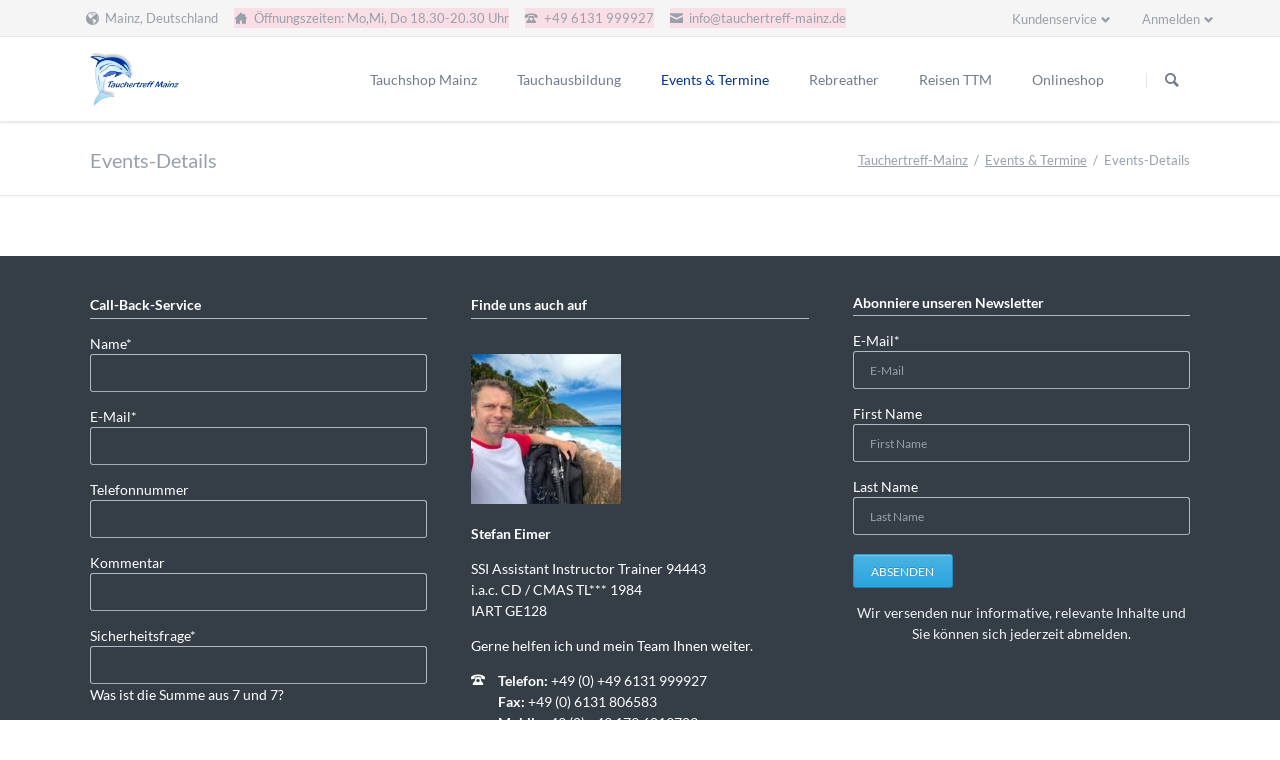

--- FILE ---
content_type: text/html; charset=UTF-8
request_url: https://tauchertreff-mainz.de/events.html
body_size: 8415
content:
<!DOCTYPE html>
<html lang="de">
<head>
<meta charset="UTF-8">
<title>Termininformation - Tauchertreff-Mainz</title>
<base href="https://tauchertreff-mainz.de/">
<meta name="robots" content="index,follow">
<meta name="description" content="Detailinformation zum gewählten Termin">
<meta name="generator" content="Contao Open Source CMS">
<meta name="viewport" content="width=device-width,initial-scale=1.0,shrink-to-fit=no,viewport-fit=cover">
<link rel="stylesheet" href="assets/css/icons.min.css,colorbox.min.css,tablesorter.min.css,cookiebar_def...-8787f13f.css"><script src="assets/js/jquery.min.js,modernizr.min.js,cookiebar.min.js-970cf0c8.js"></script><link rel="shortcut icon" type="image/x-icon" href="https://tauchertreff-mainz.de/share/favicon-tauchertreff-mainz.ico"><link rel="apple-touch-icon" href="https://tauchertreff-mainz.de/share/favicon-apple-touch-icon-tauchertreff-mainz.png"><script src="https://apps.elfsight.com/p/platform.js" defer></script>
</head>
<body id="top" class="tao-no-sidebar">
<div class="page">
<header class="page-header">
<div class="header-bar">
<div class="header-bar-inner"><ul class="icon-links ce_rsce_tao_icon_links header-links">
<li>
<a href="https://g.page/tauchertreff-mainz?share" data-icon="&#xe095;" target="_blank">
<span class="icon-links-label">Mainz, Deutschland</span>
</a>
</li>
<li>
<a href="" data-icon="&#x2302;" style=" background-color: #fadee5">
<span class="icon-links-label">Öffnungszeiten: Mo,Mi, Do 18.30-20.30 Uhr</span>
</a>
</li>
<li>
<a href="" data-icon="&#xe0e6;" style=" background-color: #fadee5">
<span class="icon-links-label">+49 6131 999927</span>
</a>
</li>
<li>
<a href="mailto:info@tauchertreff-mainz.de" data-icon="&#xe0cd;" style=" background-color: #fadee5">
<span class="icon-links-label">info@tauchertreff-mainz.de</span>
</a>
</li>
</ul>
<ul class="icon-links ce_rsce_tao_icon_links header-links -right -secondary">
</ul>
<!-- indexer::stop -->
<div class="mod_login header-login login block">
<h3>Anmelden</h3>
<form id="tl_login_207" method="post">
<div class="formbody">
<input type="hidden" name="FORM_SUBMIT" value="tl_login_207">
<input type="hidden" name="REQUEST_TOKEN" value="db952ef.xuZiYxwITKAQK9rX1sPm-nEm5EIFSIUrdgDIO-k_6m8.nrwYDmxqLfVmWpHk5oWpyDdethZ8f8MdIEW5a90H3BeApyAGQzou6mUY7g">
<input type="hidden" name="_target_path" value="aHR0cHM6Ly90YXVjaGVydHJlZmYtbWFpbnouZGUvZXZlbnRzLmh0bWw=">
<input type="hidden" name="_always_use_target_path" value="0">
<div class="widget widget-text">
<label for="username">Benutzername</label>
<input type="text" name="username" id="username" class="text" value="" autocapitalize="off" autocomplete="username" required>
</div>
<div class="widget widget-password">
<label for="password">Passwort</label>
<input type="password" name="password" id="password" class="text password" value="" autocomplete="current-password" required>
</div>
<div class="widget widget-checkbox">
<fieldset class="checkbox_container">
<span><input type="checkbox" name="autologin" id="autologin" value="1" class="checkbox"> <label for="autologin">Angemeldet bleiben</label></span>
</fieldset>
</div>
<div class="widget widget-submit">
<button type="submit" class="submit">Anmelden</button>
</div>
</div>
</form>
</div>
<!-- indexer::continue -->
<!-- indexer::stop -->
<nav class="mod_customnav header-dropdown block">
<h3>Kundenservice</h3>
<a href="events.html#skipNavigation208" class="invisible">Navigation überspringen</a>
<ul class="level_1">
<li class="first"><a href="formulare.html" title="Formulare zu unseren Tauchkursen" class="first">Formulare</a></li>
<li class="last"><a href="impressum.html" title="Anbieterkennzeichnung gemäß TMG" class="last">Impressum</a></li>
</ul>
<span id="skipNavigation208" class="invisible"></span>
</nav>
<!-- indexer::continue -->
</div>
</div>
<div class="header-navigation">
<div class="header-navigation-inner">
<!-- indexer::stop -->
<h1 class="ce_rsce_tao_logo logo">
<a href="">
<img src="files/tao/logo.png" width="160" height="98" alt="Tauchertreff-Mainz" title="Tauchen, Tauchschule, Tauchkurs Wiesbaden und Mainz">
</a>
</h1>
<!-- indexer::continue -->
<!-- indexer::stop -->
<nav class="mod_rocksolid_mega_menu main-navigation block" id="main-navigation">
<a href="events.html#skipNavigation203" class="invisible">Navigation überspringen</a>
<ul class="level_1">
<li class="submenu first">
<a href="tauchshop-mainz.html" title="Tauchshop Mainz / Tauchshop Wiesbaden" class="submenu first" aria-haspopup="true" itemprop="url"><span itemprop="name">Tauchshop Mainz</span>
</a>
<ul class="level_2">
<li class="first">
<a href="Team.html" title="Die Tauchlehrer der Tauchschule" class="first" itemprop="url"><span itemprop="name">Team</span>
</a>
</li>
<li class="">
<a href="f%C3%BCllstation.html" title="Unsere Füllstation" class="" itemprop="url"><span itemprop="name">Füllstation</span>
</a>
</li>
<li class="">
<a href="servicewerkstatt.html" title="Tauchladen Mainz Servicewerkstatt" class="" itemprop="url"><span itemprop="name">Servicewerkstatt</span>
</a>
</li>
<li class="">
<a href="formulare.html" title="Formulare zu unseren Tauchkursen" class="" itemprop="url"><span itemprop="name">Formulare</span>
</a>
</li>
<li class="">
<a href="Tauchclub.html" title="Unser Tauchclub" class="" itemprop="url"><span itemprop="name">Tauchclub</span>
</a>
</li>
<li class="">
<a href="tauchen-mainz.html" title="Tauchschule Mainz: Ihr Partner Tauchsport Mainz Tauchkurs Mainz &amp; Tauchen Mainz" class="" itemprop="url"><span itemprop="name">Tauchen Mainz</span>
</a>
</li>
<li class="last">
<a href="tauchen-wiesbaden.html" title="Wiesbaden Tauchen / Tauchen Mainz / Tauchgeschäft Wiesbaden / Tauchschule Wiesbaden" class="last" itemprop="url"><span itemprop="name">Tauchen Wiesbaden</span>
</a>
</li>
</ul>
</li>
<li class="submenu">
<a href="tauchausbildung.html" title="Tauchkurse beim Tauchertreff in Mainz" class="submenu" aria-haspopup="true" itemprop="url"><span itemprop="name">Tauchausbildung</span>
</a>
<ul class="level_2">
<li class="first">
<a href="agb-tauchkurse.html" title="AGB Tauchkurse" class="first" itemprop="url"><span itemprop="name">AGB Tauchkurse</span>
</a>
</li>
<li class="">
<a href="schnuppertauchen.html" title="Schnuppertauchen Mainz &amp; Schnuppertauchen Wiesbaden" class="" itemprop="url"><span itemprop="name">Schnuppertauchen</span>
</a>
</li>
<li class="">
<a href="ssi-tauchkurse.html" title="SSI Tauchkurse" class="" itemprop="url"><span itemprop="name">SSI Tauchkurse</span>
</a>
</li>
<li class="">
<a href="i-a-c-Tauchkurse.html" title="i.a.c. Tauchkurse" class="" itemprop="url"><span itemprop="name">i.a.c. Tauchkurse</span>
</a>
</li>
<li class="">
<a href="cmas-tauchkurse.html" title="CMAS Tauchkurse" class="" itemprop="url"><span itemprop="name">CMAS Tauchkurse</span>
</a>
</li>
<li class="last">
<a href="iart-tauchkurse.html" title="IART Tauchkurse" class="last" itemprop="url"><span itemprop="name">IART Tauchkurse</span>
</a>
</li>
</ul>
</li>
<li class="trail">
<a href="events-list.html" title="Tauchkurse und Termine" class="trail" itemprop="url"><span itemprop="name">Events & Termine</span>
</a>
</li>
<li class="submenu">
<a href="rebreather.html" title="JJ Kreislaufgerät / JJ CCR Kaufen" class="submenu" aria-haspopup="true" itemprop="url"><span itemprop="name">Rebreather</span>
</a>
<ul class="level_2">
<li class="first">
<a href="jj-ccr-ce-version.html" title="Der Rebreather JJ-CCR" class="first" itemprop="url"><span itemprop="name">JJ-CCR-CE-Version</span>
</a>
</li>
<li class="">
<a href="redbare-rebreather.html" title="VMS RedBare" class="" itemprop="url"><span itemprop="name">Redbare Rebreather</span>
</a>
</li>
<li class="">
<a href="poseidon-se7en-rebreather.html" title="Poseidon SE7EN+ SSO2 Ready EU" class="" itemprop="url"><span itemprop="name">Poseidon SE7EN+ SSO2 Ready EU</span>
</a>
</li>
<li class="last">
<a href="rep-tek-proteus-ccr.html" title="Proteus Sidemount CCR" class="last" itemprop="url"><span itemprop="name">Rep-Tek Proteus CCR</span>
</a>
</li>
</ul>
</li>
<li class="submenu">
<a href="reisen.html" title="Individuelle Tauchreisen" class="submenu" aria-haspopup="true" itemprop="url"><span itemprop="name">Reisen TTM</span>
</a>
<ul class="level_2">
<li class="first last">
<a href="gruppenreisen.html" title="Gruppenreisen" class="first last" itemprop="url"><span itemprop="name">Gruppenreisen</span>
</a>
</li>
</ul>
</li>
<li class="last">
<a href="https://tauchertreff-mainz.sumupstore.com" title="Unser Onlineshop" class="last" target="_blank" itemprop="url"><span itemprop="name">Onlineshop</span>
</a>
</li>
</ul>
<span id="skipNavigation203" class="invisible"></span>
</nav>
<!-- indexer::continue -->
<!-- indexer::stop -->
<form action="search.html" method="get" class="ce_rsce_tao_nav_search main-navigation-search">
<input type="search" name="keywords" placeholder="Suchen" />
<button type="submit">Suchen</button>
</form>
<!-- indexer::continue -->
</div>
</div>
<div class="main-navigation-mobile">
<!-- indexer::stop -->
<form action="search.html" method="get" class="ce_rsce_tao_nav_search main-navigation-mobile-search">
<input type="search" name="keywords" placeholder="Suchen" />
<button type="submit">Suchen</button>
</form>
<!-- indexer::continue -->
<!-- indexer::stop -->
<nav class="mod_navigation block">
<a href="events.html#skipNavigation169" class="invisible">Navigation überspringen</a>
<ul class="level_1">
<li class="submenu first"><a href="tauchshop-mainz.html" title="Tauchshop Mainz / Tauchshop Wiesbaden" class="submenu first" aria-haspopup="true">Tauchshop Mainz</a>
<ul class="level_2">
<li class="first"><a href="Team.html" title="Die Tauchlehrer der Tauchschule" class="first">Team</a></li>
<li><a href="f%C3%BCllstation.html" title="Unsere Füllstation">Füllstation</a></li>
<li><a href="servicewerkstatt.html" title="Tauchladen Mainz Servicewerkstatt">Servicewerkstatt</a></li>
<li><a href="formulare.html" title="Formulare zu unseren Tauchkursen">Formulare</a></li>
<li><a href="Tauchclub.html" title="Unser Tauchclub">Tauchclub</a></li>
<li><a href="tauchen-mainz.html" title="Tauchschule Mainz: Ihr Partner Tauchsport Mainz Tauchkurs Mainz &amp; Tauchen Mainz">Tauchen Mainz</a></li>
<li class="last"><a href="tauchen-wiesbaden.html" title="Wiesbaden Tauchen / Tauchen Mainz / Tauchgeschäft Wiesbaden / Tauchschule Wiesbaden" class="last">Tauchen Wiesbaden</a></li>
</ul>
</li>
<li class="submenu"><a href="tauchausbildung.html" title="Tauchkurse beim Tauchertreff in Mainz" class="submenu" aria-haspopup="true">Tauchausbildung</a>
<ul class="level_2">
<li class="first"><a href="agb-tauchkurse.html" title="AGB Tauchkurse" class="first">AGB Tauchkurse</a></li>
<li><a href="schnuppertauchen.html" title="Schnuppertauchen Mainz &amp; Schnuppertauchen Wiesbaden">Schnuppertauchen</a></li>
<li><a href="ssi-tauchkurse.html" title="SSI Tauchkurse">SSI Tauchkurse</a></li>
<li><a href="i-a-c-Tauchkurse.html" title="i.a.c. Tauchkurse">i.a.c. Tauchkurse</a></li>
<li><a href="cmas-tauchkurse.html" title="CMAS Tauchkurse">CMAS Tauchkurse</a></li>
<li class="last"><a href="iart-tauchkurse.html" title="IART Tauchkurse" class="last">IART Tauchkurse</a></li>
</ul>
</li>
<li class="trail"><a href="events-list.html" title="Tauchkurse und Termine" class="trail">Events & Termine</a></li>
<li class="submenu"><a href="rebreather.html" title="JJ Kreislaufgerät / JJ CCR Kaufen" class="submenu" aria-haspopup="true">Rebreather</a>
<ul class="level_2">
<li class="first"><a href="jj-ccr-ce-version.html" title="Der Rebreather JJ-CCR" class="first">JJ-CCR-CE-Version</a></li>
<li><a href="redbare-rebreather.html" title="VMS RedBare">Redbare Rebreather</a></li>
<li><a href="poseidon-se7en-rebreather.html" title="Poseidon SE7EN+ SSO2 Ready EU">Poseidon SE7EN+ SSO2 Ready EU</a></li>
<li class="last"><a href="rep-tek-proteus-ccr.html" title="Proteus Sidemount CCR" class="last">Rep-Tek Proteus CCR</a></li>
</ul>
</li>
<li class="submenu"><a href="reisen.html" title="Individuelle Tauchreisen" class="submenu" aria-haspopup="true">Reisen TTM</a>
<ul class="level_2">
<li class="first last"><a href="gruppenreisen.html" title="Gruppenreisen" class="first last">Gruppenreisen</a></li>
</ul>
</li>
<li class="last"><a href="https://tauchertreff-mainz.sumupstore.com" title="Unser Onlineshop" class="last" target="_blank" rel="noreferrer noopener">Onlineshop</a></li>
</ul>
<span id="skipNavigation169" class="invisible"></span>
</nav>
<!-- indexer::continue -->
<ul class="icon-links ce_rsce_tao_icon_links main-navigation-mobile-icons">
<li>
<a href="&#35;" data-icon="&#xe132;" style="color: #55acee;">
<span class="icon-links-label">Twitter</span>
</a>
</li>
<li>
<a href="&#35;" data-icon="&#xe0b6;" style="color: #0077b5;">
<span class="icon-links-label">LinkedIn</span>
</a>
</li>
<li>
<a href="&#35;" data-icon="&#xe098;" style="color: #cc3d2d;">
<span class="icon-links-label">Google+</span>
</a>
</li>
<li>
<a href="&#35;" data-icon="&#xe076;" style="color: #3b5998;">
<span class="icon-links-label">Facebook</span>
</a>
</li>
<li>
<a href="&#35;" data-icon="&#xe0ff;" style="color: #ff9900;">
<span class="icon-links-label">RSS-Feed</span>
</a>
</li>
</ul>
</div>			</header>
<div class="custom">
<div id="Tagline">
<div class="inside">
<div class="tagline">
<div class="tagline-inner">
<div class="centered-wrapper ce_rsce_tao_centered_wrapper_start " style=" ">
<div class="centered-wrapper-inner">
<h3 class="page-title">Events-Details</h3>
<!-- indexer::stop -->
<nav class="mod_breadcrumb block" aria-label="Breadcrumb">
<ul>
<li class="first"><a href="./" title="Tauchertreff-Mainz">Tauchertreff-Mainz</a></li>
<li><a href="events-list.html" title="Tauchkurse und Termine">Events & Termine</a></li>
<li class="active last" aria-current="page">Events-Details</li>
</ul>
</nav>
<!-- indexer::continue -->
</div>
</div>
</div>
</div>  </div>
</div>
</div>
<div class="content-wrapper">
<main role="main" class="main-content">
<div class="mod_article block" id="article-19">
</div>
</main>
</div>
<!--gude-->
<script src="https://apps.elfsight.com/p/platform.js" defer></script>
<!--gude-->
<footer class="page-footer">
<div class="centered-wrapper ce_rsce_tao_centered_wrapper_start footer-bar  -color-inverted" style=" ">
<div class="centered-wrapper-inner">
<div class="rs-columns ce_rs_columns_start">
<div class="ce_rs_column_start  rs-column -large-col-3-1 -large-first -large-first-row -medium-col-3-1 -medium-first -medium-first-row -small-col-1-1 -small-first -small-last -small-first-row">
<!-- indexer::stop -->
<div class="ce_form block">
<h3>Call-Back-Service</h3>
<form method="post" enctype="application/x-www-form-urlencoded">
<div class="formbody">
<input type="hidden" name="FORM_SUBMIT" value="auto_form_2">
<input type="hidden" name="REQUEST_TOKEN" value="db952ef.xuZiYxwITKAQK9rX1sPm-nEm5EIFSIUrdgDIO-k_6m8.nrwYDmxqLfVmWpHk5oWpyDdethZ8f8MdIEW5a90H3BeApyAGQzou6mUY7g">
<div class="widget widget-text mandatory">
<label for="ctrl_13" class="mandatory">
<span class="invisible">Pflichtfeld </span>Name<span class="mandatory">*</span>
</label>
<input type="text" name="name" id="ctrl_13" class="text mandatory" value="" required>
</div>
<div class="widget widget-text mandatory">
<label for="ctrl_14" class="mandatory">
<span class="invisible">Pflichtfeld </span>E-Mail<span class="mandatory">*</span>
</label>
<input type="email" name="email" id="ctrl_14" class="text mandatory" value="" required>
</div>
<div class="widget widget-text">
<label for="ctrl_18">
Telefonnummer          </label>
<input type="text" name="phone" id="ctrl_18" class="text" value="">
</div>
<div class="widget widget-text">
<label for="ctrl_15">
Kommentar          </label>
<input type="text" name="nachricht" id="ctrl_15" class="text" value="">
</div>
<div style="display: none !important">
<label for="ctrl_37">Dieses Feld nicht ausfüllen</label>	<input type="text" name="email-2" id="ctrl_37" class="rsas-field" value=""><label for="ctrl_37_2">Dieses Feld nicht ausfüllen</label><input type="text" name="url" id="ctrl_37_2" class="rsas-field" value=""><label for="ctrl_37_3">Dieses Feld nicht ausfüllen</label><input type="text" name="SXqmmxG4IWcOpZUAFASf5w" id="ctrl_37_3" class="rsas-field" value="G_Y9d5G0PO1S4IghqO1wnw"><script>(function(){var a=document.getElementById('ctrl_37_3'),b=a.value;a.value=a.name;a.name=b})()</script></div>
<div class="widget widget-captcha mandatory">
<label for="ctrl_39">
<span class="invisible">Pflichtfeld </span>Sicherheitsfrage<span class="mandatory">*</span>
</label>
<input type="text" name="captcha_39" id="ctrl_39" class="captcha mandatory" value="" aria-describedby="captcha_text_39" maxlength="2" required>
<span id="captcha_text_39" class="captcha_text">&#87;&#x61;&#115;&#x20;&#105;&#x73;&#116;&#x20;&#100;&#x69;&#101;&#x20;&#83;&#x75;&#109;&#x6D;&#101;&#x20;&#97;&#x75;&#115;&#x20;&#55;&#x20;&#117;&#x6E;&#100;&#x20;&#55;&#x3F;</span>
<input type="hidden" name="captcha_39_hash" value="">
<div style="display:none">
<label for="ctrl_39_hp">Do not fill in this field</label>
<input type="text" name="captcha_39_name" id="ctrl_39_hp" value="">
</div>
<script src="/_contao/captcha/de" data-id="39" data-name="captcha_39" async></script>
</div>
<div class="widget widget-submit">
<button type="submit" id="ctrl_16" class="submit">Kontaktaufnahme anfordern</button>
</div>
</div>
</form>
</div>
<!-- indexer::continue -->
</div>
<div class="ce_rs_column_start  rs-column -large-col-3-1 -large-first-row -medium-col-3-1 -medium-first-row -small-col-1-1 -small-first -small-last">
<h3>Finde uns auch auf</h3>
<div class="ce_text no-border margin-top-xxs block">
<figure class="image_container float_above">
<img src="assets/images/9/stefan-eimer-7546cc1f.jpeg" width="150" height="150" alt="Stefan Eimer Inhaber Tauchschule" title="Stefan Eimer">
</figure>
<p><strong>Stefan Eimer</strong></p>
<p>SSI Assistant Instructor Trainer 94443<br>i.a.c. CD / CMAS TL*** 1984 <br>IART GE128</p>
<p>Gerne helfen ich und mein Team Ihnen weiter.</p>
</div>
<div class="icon-text-block ce_rsce_tao_icon_text_blocks" data-icon="&#xe0e6;">
<p><strong>Telefon:</strong> +49 (0) +49 6131 999927<br><strong>Fax:</strong> +49 (0) 6131 806583<br><strong>Mobil:</strong> +49 (0) +49 179 6819703</p></div>
<div class="icon-text-block ce_rsce_tao_icon_text_blocks -color-inverted" data-icon="&#xe0ce;">
<div class="ce_text first block">
<p><strong>E-Mail</strong>: <a title="E-Mail an: info@tauchertreff-mainz.de" href="mailto:info@tauchertreff-mainz.de">info@tauchertreff-mainz.de</a></p>
</div></div>
</div>
<div class="ce_rs_column_start  rs-column -large-col-3-1 -large-last -large-first-row -medium-col-3-1 -medium-last -medium-first-row -small-col-1-1 -small-first -small-last">
<div class="mod_mailchimp_subscribe">
<h2>Abonniere unseren Newsletter</h2>    <form action="events.html" id="mailchimp-subscribe-138" method="post" enctype="application/x-www-form-urlencoded"  >
<div class="formbody">
<input type="hidden" name="FORM_SUBMIT" value="mailchimp-subscribe-138">
<input type="hidden" name="REQUEST_TOKEN" value="db952ef.xuZiYxwITKAQK9rX1sPm-nEm5EIFSIUrdgDIO-k_6m8.nrwYDmxqLfVmWpHk5oWpyDdethZ8f8MdIEW5a90H3BeApyAGQzou6mUY7g">
<div class="widget widget-text mandatory">
<label for="ctrl_EMAIL" class="mandatory">
<span class="invisible">Pflichtfeld </span>E-Mail<span class="mandatory">*</span>
</label>
<input type="text" name="EMAIL" id="ctrl_EMAIL" class="text mandatory" value="" required placeholder="E-Mail">
</div>
<div class="widget widget-text">
<label for="ctrl_FNAME">
First Name          </label>
<input type="text" name="FNAME" id="ctrl_FNAME" class="text" value="" maxlength="25" placeholder="First Name">
</div>
<div class="widget widget-text">
<label for="ctrl_LNAME">
Last Name          </label>
<input type="text" name="LNAME" id="ctrl_LNAME" class="text" value="" maxlength="25" placeholder="Last Name">
</div>
<div class="widget widget-submit">
<button type="submit" id="ctrl_submit" class="submit" name="submit">Absenden</button>
</div>
</div>
</form>
</div>
<div class="ce_text block">
<p style="text-align: center;"><span style="color: #ecf0f1;">Wir versenden nur informative, relevante Inhalte und Sie können sich jederzeit abmelden.</span></p>
</div>
<div class="ce_text block">
<p>&nbsp;</p>
<p>&nbsp;</p>
<p>
<!-- indexer::stop -->
<div class="mod_cookiebarOpener block">
<a href="javascript:;" title="&#34;Cookie&#34;-Einstellungen ändern" onclick="cookiebar.show();" rel="noreferrer noopener">&#34;Cookie&#34;-Einstellungen ändern</a>
</div>
<!-- indexer::continue -->
<!-- indexer::stop -->
<div class="mod_cookiebarOpener block">
<a href="javascript:;" title="Einwilligung wiederufen" onclick="cookiebar.show(1);" rel="noreferrer noopener">Einwilligung wiederufen</a>
</div>
<!-- indexer::continue -->
</p>
</div>
</div>
</div>
</div>
</div>
<div class="centered-wrapper ce_rsce_tao_centered_wrapper_start  -border-top -border-bottom" style=" ">
<div class="centered-wrapper-inner">
<!-- indexer::stop -->
<nav class="mod_navigation footer-navigation block">
<a href="events.html#skipNavigation186" class="invisible">Navigation überspringen</a>
<ul class="level_1">
<li class="first"><a href="tauchshop-mainz.html" title="Tauchshop Mainz / Tauchshop Wiesbaden" class="first">Tauchshop Mainz</a></li>
<li><a href="tauchausbildung.html" title="Tauchkurse beim Tauchertreff in Mainz">Tauchausbildung</a></li>
<li class="trail"><a href="events-list.html" title="Tauchkurse und Termine" class="trail">Events & Termine</a></li>
<li><a href="rebreather.html" title="JJ Kreislaufgerät / JJ CCR Kaufen">Rebreather</a></li>
<li><a href="reisen.html" title="Individuelle Tauchreisen">Reisen TTM</a></li>
<li class="last"><a href="https://tauchertreff-mainz.sumupstore.com" title="Unser Onlineshop" class="last" target="_blank" rel="noreferrer noopener">Onlineshop</a></li>
</ul>
<span id="skipNavigation186" class="invisible"></span>
</nav>
<!-- indexer::continue -->
<ul class="icon-links ce_rsce_tao_icon_links footer-icon-links">
<li>
<a href="https://twitter.com/TtmMainz" data-icon="&#xe132;">
<span class="icon-links-label">Twitter</span>
</a>
</li>
<li>
<a href="https://www.facebook.com/tauchertreff.mainz" data-icon="&#xe076;" style=" background-color: #3b5998">
<span class="icon-links-label">Facebook</span>
</a>
</li>
<li>
<a href="https://www.youtube.com/channel/UC9l9Lm_0Rswf0oUYszornQA" data-icon="&#xe14f;" style=" background-color: #ff0026">
<span class="icon-links-label">Youtube</span>
</a>
</li>
<li>
<a href="https://vimeo.com/user17750074" data-icon="&#xe13f;" style=" background-color: #0785f2">
<span class="icon-links-label">Vimeo</span>
</a>
</li>
<li>
<a href="https://www.instagram.com/ttmainz" data-icon="&#xe152;" style=" background-color: #9d0af2">
<span class="icon-links-label">Instagram</span>
</a>
</li>
</ul>
</div>
</div>
<div class="centered-wrapper ce_rsce_tao_centered_wrapper_start footer-bar " style=" ">
<div class="centered-wrapper-inner">
<div class="rs-columns ce_rs_columns_start">
<div class="rs-column -large-col-4-1 -large-first -large-first-row -medium-col-2-1 -medium-first -medium-first-row -small-col-1-1 -small-first -small-last -small-first-row">	<h3>
Tauchausbildungen	</h3>
<ul class="icon-links ce_rsce_tao_icon_links">
<li>
<a href="ssi-tauchkurse.html" data-icon="&#x2139;">
<span class="icon-links-label">SSI Tauchkurse</span>
</a>
</li>
<li>
<a href="i-a-c-Tauchkurse.html" data-icon="&#x2139;">
<span class="icon-links-label">i.a.c. Tauchkurse</span>
</a>
</li>
<li>
<a href="cmas-tauchkurse.html" data-icon="&#x2139;">
<span class="icon-links-label">CMAS Tauchkurse</span>
</a>
</li>
<li>
<a href="iart-tauchkurse.html" data-icon="&#x2139;">
<span class="icon-links-label">IART Tauchkurse</span>
</a>
</li>
</ul>
</div><div class="rs-column -large-col-4-1 -large-first-row -medium-col-2-1 -medium-last -medium-first-row -small-col-1-1 -small-first -small-last">
<div class="ce_text block">
<h3>Darum Tauchertreff-Mainz</h3>
<p><span style="font-size: 0.875rem;">Unser Tauchcenter bietet Tauchausbildung für Sporttaucher in Mainz, Wiesbaden und im ganzen Rhein-Main-Gebiet an. Um das Tauchen nach den Richtlinien von SSI, International Aquanautic Club, CMAS oder IART zu lernen, sind Sie bei uns richtig. </span><span style="font-size: 0.875rem;">Ausbildung auf den Rebreathern JJ-CCR, Poseidon Se7en, VMS Redbare bieten wir nach Richtlinien von IART und SSI an.</span></p>
</div>
</div><div class="rs-column -large-col-4-1 -large-first-row -medium-col-2-1 -medium-first -small-col-1-1 -small-first -small-last">
<div class="ce_gallery no-border block">
<h3>Das Team</h3>
<ul class="cols_5">
<li class="row_0 row_first even col_0 col_first">
<figure class="image_container">
<a href="Team.html" target="_blank">
<img src="assets/images/d/stefan-eimer-e5f95096.jpeg" width="78" height="78" alt="">
</a>
</figure>
</li>
<li class="row_0 row_first even col_1">
<figure class="image_container">
<a href="Team.html" target="_blank">
<img src="assets/images/c/thomas-wagner-b8f73355.jpeg" width="78" height="78" alt="">
</a>
</figure>
</li>
<li class="row_0 row_first even col_2">
<figure class="image_container">
<a href="Team.html" target="_blank">
<img src="assets/images/d/anna-raetsch-5b7a35d0.jpeg" width="78" height="78" alt="">
</a>
</figure>
</li>
<li class="row_0 row_first even col_3">
<figure class="image_container">
<a href="Team.html" target="_blank">
<img src="assets/images/2/denise-5ac867ed.jpeg" width="78" height="78" alt="">
</a>
</figure>
</li>
<li class="row_0 row_first even col_4 col_last">
<figure class="image_container">
<a href="Team.html" target="_blank">
<img src="assets/images/3/elmar-dalman-9f01341e.jpeg" width="78" height="78" alt="">
</a>
</figure>
</li>
<li class="row_1 odd col_0 col_first">
<figure class="image_container">
<a href="Team.html" target="_blank">
<img src="assets/images/9/frederik-bauer-1a752376.jpeg" width="78" height="78" alt="">
</a>
</figure>
</li>
<li class="row_1 odd col_1">
<figure class="image_container">
<a href="Team.html" target="_blank">
<img src="assets/images/3/hans-gerald-forg-740340ca.jpeg" width="78" height="78" alt="">
</a>
</figure>
</li>
<li class="row_1 odd col_2">
<figure class="image_container">
<a href="Team.html" target="_blank">
<img src="assets/images/a/hermann-fank-fecd77e7.jpeg" width="78" height="78" alt="">
</a>
</figure>
</li>
<li class="row_1 odd col_3">
<figure class="image_container">
<a href="Team.html" target="_blank">
<img src="assets/images/5/j%C3%B6rg-brudnicki-92769919.jpeg" width="78" height="78" alt="">
</a>
</figure>
</li>
<li class="row_1 odd col_4 col_last">
<figure class="image_container">
<a href="Team.html" target="_blank">
<img src="assets/images/d/oliver-bitz-6f40497f.jpeg" width="78" height="78" alt="">
</a>
</figure>
</li>
<li class="row_2 even col_0 col_first">
<figure class="image_container">
<a href="Team.html" target="_blank">
<img src="assets/images/0/dirk-diehl-fa89389f.jpeg" width="78" height="78" alt="">
</a>
</figure>
</li>
<li class="row_2 even col_1">
<figure class="image_container">
<a href="Team.html" target="_blank">
<img src="assets/images/8/dominik-glinka-81252286.jpeg" width="78" height="78" alt="">
</a>
</figure>
</li>
<li class="row_2 even col_2">
<figure class="image_container">
<a href="Team.html" target="_blank">
<img src="assets/images/d/j%C3%B6rg-rith-c2ca366e.jpeg" width="78" height="78" alt="">
</a>
</figure>
</li>
<li class="row_2 even col_3">
<figure class="image_container">
<a href="Team.html" target="_blank">
<img src="assets/images/0/peter-eichler-24b864e5.jpeg" width="78" height="78" alt="">
</a>
</figure>
</li>
<li class="row_2 even col_4 col_last">
<figure class="image_container">
<a href="Team.html" target="_blank">
<img src="assets/images/f/thomas-stumpen-0fd26e51.jpeg" width="78" height="78" alt="">
</a>
</figure>
</li>
<li class="row_3 row_last odd col_0 col_first">
<figure class="image_container">
<a href="Team.html" target="_blank">
<img src="assets/images/a/oliver-ruppert-8ee19f34.jpeg" width="78" height="78" alt="">
</a>
</figure>
</li>
<li class="row_3 row_last odd col_1">
<figure class="image_container">
<a href="Team.html" target="_blank">
<img src="assets/images/7/kathrin-c48c1350.jpeg" width="78" height="78" alt="">
</a>
</figure>
</li>
</ul>
</div>
</div><div class="rs-column -large-col-4-1 -large-last -large-first-row -medium-col-2-1 -medium-last -small-col-1-1 -small-first -small-last">
<!-- indexer::stop -->
<div class="mod_newslist footer-news footer-news block">
<h3>Aktuelle Termine</h3>
<div class="news-footer-item arc_2  first even">
<time datetime="2026-11-20T10:00:00+01:00">
<b>20.</b>
Nov		</time>
<a href="news/Gruppenreise-Palau-Mikronesien-2026.html" title="Den Artikel lesen: Palau 20.11.-06.12.2026 &#40;Noch in Planung&#41;">Palau 20.11.-06.12.2026 &#40;Noch in Planung&#41;</a></div>
<div class="news-footer-item arc_2  last odd">
<time datetime="2026-04-02T08:00:00+02:00">
<b>02.</b>
Apr		</time>
<a href="news/ccr-tec-only-tauchsafari.html" title="Den Artikel lesen: CCR &amp; OC Tauchsafari 2026 &#40;Nur noch 4 Freie Kabinen&#41;">CCR & OC Tauchsafari 2026 &#40;Nur noch 4 Freie Kabinen&#41;</a></div>
</div>
<!-- indexer::continue -->
</div></div>
</div>
</div>
<div class="centered-wrapper ce_rsce_tao_centered_wrapper_start  -border-top" style=" ">
<div class="centered-wrapper-inner">
<!-- indexer::stop -->
<p class="footer-copyright ce_rsce_tao_footer_copyright">
<!-- indexer::stop -->
<div class="mod_cookiebarOpener block">
<a href="javascript:;" title="&#34;Cookie&#34;-Einstellungen ändern" onclick="cookiebar.show();" rel="noreferrer noopener">&#34;Cookie&#34;-Einstellungen ändern</a>
</div>
<!-- indexer::continue -->
<!-- indexer::stop -->
<div class="mod_cookiebarOpener block">
<a href="javascript:;" title="Einwilligung wiederufen" onclick="cookiebar.show(1);" rel="noreferrer noopener">Einwilligung wiederufen</a>
</div>
<!-- indexer::continue -->
© Copyright 2025. Tauchertreff-Mainz - All rights reserved.	</p>
<!-- indexer::continue -->
<!-- indexer::stop -->
<nav class="mod_customnav footer-links block">
<a href="events.html#skipNavigation214" class="invisible">Navigation überspringen</a>
<ul class="level_1">
<li class="first"><a href="search.html" title="Seite durchsuchen" class="first">Suche</a></li>
<li><a href="sitemap.html" title="Sitemap">Sitemap</a></li>
<li><a href="kontakt.html" title="Kontaktformular">Kontakt</a></li>
<li class="last"><a href="impressum.html" title="Anbieterkennzeichnung gemäß TMG" class="last">Impressum</a></li>
</ul>
<span id="skipNavigation214" class="invisible"></span>
</nav>
<!-- indexer::continue -->
</div>
</div>
<!-- indexer::stop -->
<a href="events.html#top" class="footer-top-link ce_rsce_tao_footer_top">
<span>Nach</span> <span>oben</span>
</a>
<!-- indexer::continue -->
</footer>
</div>
<script src="assets/jquery-ui/js/jquery-ui.min.js?v=1.13.2"></script>
<script>jQuery(function($){$(document).accordion({heightStyle:'content',header:'.toggler',collapsible:!0,create:function(event,ui){ui.header.addClass('active');$('.toggler').attr('tabindex',0)},activate:function(event,ui){ui.newHeader.addClass('active');ui.oldHeader.removeClass('active');$('.toggler').attr('tabindex',0)}})})</script>
<script src="assets/colorbox/js/colorbox.min.js?v=1.6.4.2"></script>
<script>jQuery(function($){$('a[data-lightbox]').map(function(){$(this).colorbox({loop:!1,rel:$(this).attr('data-lightbox'),maxWidth:'95%',maxHeight:'95%'})})})</script>
<script src="assets/tablesorter/js/tablesorter.min.js?v=2.31.3.1"></script>
<script>jQuery(function($){$('.ce_table .sortable').each(function(i,table){var attr=$(table).attr('data-sort-default'),opts={},s;if(attr){s=attr.split('|');opts={sortList:[[s[0],s[1]=='desc'|0]]}}
$(table).tablesorter(opts)})})</script>
<script src="files/tao/js/script.js"></script>
<script src="https://apps.elfsight.com/p/platform.js" defer></script>
<script type="application/ld+json">
{
    "@context": "https:\/\/schema.org",
    "@graph": [
        {
            "@type": "WebPage"
        },
        {
            "@type": "BreadcrumbList",
            "itemListElement": [
                {
                    "@type": "ListItem",
                    "item": {
                        "@id": ".\/",
                        "name": "Tauchertreff-Mainz"
                    },
                    "position": 1
                },
                {
                    "@type": "ListItem",
                    "item": {
                        "@id": "events-list.html",
                        "name": "Events & Termine"
                    },
                    "position": 2
                },
                {
                    "@type": "ListItem",
                    "item": {
                        "@id": "events.html",
                        "name": "Events-Details"
                    },
                    "position": 3
                }
            ]
        }
    ]
}
</script>
<script type="application/ld+json">
{
    "@context": "https:\/\/schema.contao.org",
    "@graph": [
        {
            "@type": "Page",
            "fePreview": false,
            "groups": [],
            "noSearch": true,
            "pageId": 16,
            "protected": false,
            "title": "Termininformation"
        }
    ]
}
</script><!-- indexer::stop -->
<div  class="contao-cookiebar cc-wrap cookiebar_default cc-top" role="complementary" aria-describedby="cookiebar-desc" data-nosnippet>
<div class="cc-inner" aria-live="assertive" role="alert">
<div id="cookiebar-desc" class="cc-head">
<p><span style="font-size: 0.875rem;">Wir verwenden Cookies, um Inhalte und Anzeigen zu personalisieren, Funktionen für soziale Medien anbieten zu können und die Zugriffe auf unsere Website zu analysieren. Außerdem geben wir Informationen zu Ihrer Verwendung unserer Website an unsere Partner für soziale Medien, Werbung und Analysen weiter. Unsere Partner führen diese Informationen möglicherweise mit weiteren Daten zusammen, die Sie ihnen bereitgestellt haben oder die sie im Rahmen Ihrer Nutzung der Dienste gesammelt haben. Sie geben Einwilligung zu unseren Cookies, wenn Sie unsere Webseite weiterhin nutzen.</span></p>                    </div>
<div class="cc-groups">
<div class="cc-group">
<input type="checkbox" name="group[]" id="g1" value="1" data-toggle-cookies disabled checked>
<label for="g1" class="group">Notwendig</label>
<button class="cc-detail-btn cc-focus" data-toggle-group aria-expanded="false" aria-controls="cg1">
<span>Details einblenden<span class="cc-invisible"> für Notwendig</span></span>
<span>Details ausblenden<span class="cc-invisible"> für Notwendig</span></span>
</button>
<div id="cg1" class="cc-cookies toggle-group">
<p>Notwendige Cookies helfen dabei, eine Webseite nutzbar zu machen, indem sie Grundfunktionen wie Seitennavigation und Zugriff auf sichere Bereiche der Webseite ermöglichen. Die Webseite kann ohne diese Cookies nicht richtig funktionieren.</p>                                                            <div class="cc-cookie">
<input type="checkbox" name="cookie[]" id="c2" value="2" disabled checked>
<label for="c2" class="cookie">Contao HTTPS CSRF Token</label>
<p>Schützt vor Cross-Site-Request-Forgery Angriffen.</p>                                                                            <div class="cc-cookie-info">
<div><span>Speicherdauer:</span> Dieses Cookie bleibt nur für die aktuelle Browsersitzung bestehen.</div>
</div>
</div>
<div class="cc-cookie">
<input type="checkbox" name="cookie[]" id="c3" value="3" disabled checked>
<label for="c3" class="cookie">PHP SESSION ID</label>
<p>Speichert die aktuelle PHP-Session.</p>                                                                            <div class="cc-cookie-info">
<div><span>Speicherdauer:</span> Dieses Cookie bleibt nur für die aktuelle Browsersitzung bestehen.</div>
</div>
</div>
</div>
</div>
<div class="cc-group">
<label  class="group">Präferenzen</label>
<button class="cc-detail-btn cc-focus" data-toggle-group aria-expanded="false" aria-controls="cg2">
<span>Details einblenden<span class="cc-invisible"> für Präferenzen</span></span>
<span>Details ausblenden<span class="cc-invisible"> für Präferenzen</span></span>
</button>
<div id="cg2" class="cc-cookies toggle-group">
<p>Präferenz-Cookies ermöglichen einer Webseite sich an Informationen zu erinnern, die die Art beeinflussen, wie sich eine Webseite verhält oder aussieht, wie z. B. Ihre bevorzugte Sprache oder die Region in der Sie sich befinden.</p>                                                    </div>
</div>
<div class="cc-group">
<label  class="group">Statistiken</label>
<button class="cc-detail-btn cc-focus" data-toggle-group aria-expanded="false" aria-controls="cg3">
<span>Details einblenden<span class="cc-invisible"> für Statistiken</span></span>
<span>Details ausblenden<span class="cc-invisible"> für Statistiken</span></span>
</button>
<div id="cg3" class="cc-cookies toggle-group">
<p>Statistik-Cookies helfen Webseiten-Besitzern zu verstehen, wie Besucher mit Webseiten interagieren, indem Informationen anonym gesammelt und gemeldet werden.</p>                                                    </div>
</div>
<div class="cc-group">
<label  class="group">Marketing</label>
<button class="cc-detail-btn cc-focus" data-toggle-group aria-expanded="false" aria-controls="cg5">
<span>Details einblenden<span class="cc-invisible"> für Marketing</span></span>
<span>Details ausblenden<span class="cc-invisible"> für Marketing</span></span>
</button>
<div id="cg5" class="cc-cookies toggle-group">
<p>Marketing-Cookies werden verwendet, um Besuchern auf Webseiten zu folgen. Die Absicht ist, Anzeigen zu zeigen, die relevant und ansprechend für den einzelnen Benutzer sind und daher wertvoller für Publisher und werbetreibende Drittparteien sind.</p>                                                    </div>
</div>
</div>
<div class="cc-footer highlight">
<button class="cc-btn cc-focus save" data-save>Auswahl speichern</button>
<button class="cc-btn cc-focus success" data-accept-all>Alle akzeptieren</button>
</div>
<div class="cc-info">
<p>Cookies sind kleine Textdateien, die auf Ihrem Computer gespeichert werden, wenn Sie unsere Webseite besuchen. Diese Webseite verwendet Cookies, um Ihnen den bestmöglichen Service zu gewährleisten. Durch die weitere Nutzung unserer Webseite stimmen Sie der Verwendung zu.</p>                                    <a class="cc-focus" href="https://tauchertreff-mainz.de/datenschutzhinweise.html">Datenschutzhinweise</a>
<a class="cc-focus" href="https://tauchertreff-mainz.de/impressum.html">Impressum</a>
</div>
</div>
</div>
<!-- indexer::continue -->
<script>var cookiebar=new ContaoCookiebar({configId:1,pageId:1,hideOnInit:0,blocking:0,focusTrap:1,version:5,lifetime:63072000,consentLog:0,token:'ccb_contao_token',doNotTrack:0,currentPageId:16,excludedPageIds:null,cookies:[],configs:[],texts:{acceptAndDisplay:'Akzeptieren und anzeigen'}})</script></body>
</html>